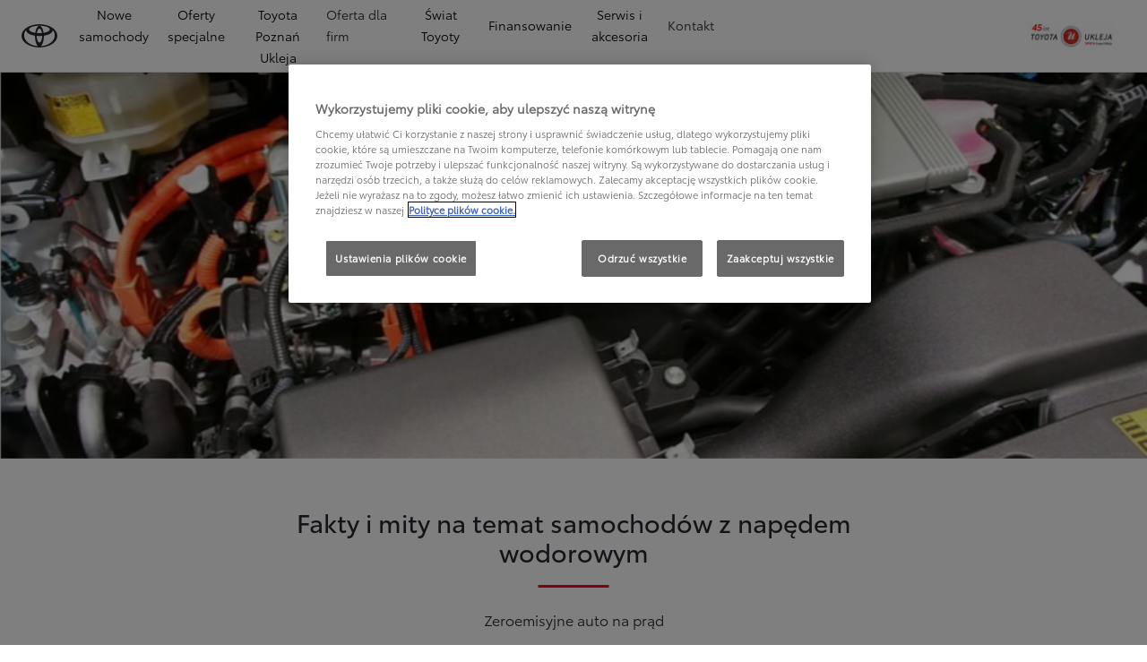

--- FILE ---
content_type: application/javascript
request_url: https://cdn.cookielaw.org/consent/018e565e-d4f4-7062-8b2c-4f42254bb9c5/OtAutoBlock.js
body_size: 2356
content:
(function(){function q(a){var c=[],b=[],e=function(f){for(var g={},h=0;h<u.length;h++){var d=u[h];if(d.Tag===f){g=d;break}var l=void 0,k=d.Tag;var C=(k=-1!==k.indexOf("http:")?k.replace("http:",""):k.replace("https:",""),-1!==(l=k.indexOf("?"))?k.replace(k.substring(l),""):k);if(f&&(-1!==f.indexOf(C)||-1!==d.Tag.indexOf(f))){g=d;break}}return g}(a);return e.CategoryId&&(c=e.CategoryId),e.Vendor&&(b=e.Vendor.split(":")),!e.Tag&&D&&(b=c=function(f){var g=[],h=function(d){var l=document.createElement("a");
return l.href=d,-1!==(d=l.hostname.split(".")).indexOf("www")||2<d.length?d.slice(1).join("."):l.hostname}(f);return g=v.some(function(d){return d===h})?["C0004"]:g}(a)),{categoryIds:c,vsCatIds:b}}function w(a){return!a||!a.length||(a&&window.OptanonActiveGroups?a.every(function(c){return-1!==window.OptanonActiveGroups.indexOf(","+c+",")}):void 0)}function m(a,c){void 0===c&&(c=null);var b=window,e=b.OneTrust&&b.OneTrust.IsVendorServiceEnabled;b=e&&b.OneTrust.IsVendorServiceEnabled();return"Categories"===
r||"All"===r&&e&&!b?w(a):("Vendors"===r||"All"===r&&e&&b)&&w(c)}function n(a){a=a.getAttribute("class")||"";return-1!==a.indexOf("optanon-category")||-1!==a.indexOf("ot-vscat")}function p(a){return a.hasAttribute("data-ot-ignore")}function x(a,c,b){void 0===b&&(b=null);var e=a.join("-"),f=b&&b.join("-"),g=c.getAttribute("class")||"",h="",d=!1;a&&a.length&&-1===g.indexOf("optanon-category-"+e)&&(h=("optanon-category-"+e).trim(),d=!0);b&&b.length&&-1===g.indexOf("ot-vscat-"+f)&&(h+=" "+("ot-vscat-"+
f).trim(),d=!0);d&&c.setAttribute("class",h+" "+g)}function y(a,c,b){void 0===b&&(b=null);var e;a=a.join("-");b=b&&b.join("-");return-1===c.indexOf("optanon-category-"+a)&&(e=("optanon-category-"+a).trim()),-1===c.indexOf("ot-vscat-"+b)&&(e+=" "+("ot-vscat-"+b).trim()),e+" "+c}function z(a){var c,b=q(a.src||"");(b.categoryIds.length||b.vsCatIds.length)&&(x(b.categoryIds,a,b.vsCatIds),m(b.categoryIds,b.vsCatIds)||(a.type="text/plain"),a.addEventListener("beforescriptexecute",c=function(e){"text/plain"===
a.getAttribute("type")&&e.preventDefault();a.removeEventListener("beforescriptexecute",c)}))}function A(a){var c=a.src||"",b=q(c);(b.categoryIds.length||b.vsCatIds.length)&&(x(b.categoryIds,a,b.vsCatIds),m(b.categoryIds,b.vsCatIds)||(a.removeAttribute("src"),a.setAttribute("data-src",c)))}var u=JSON.parse('[{"Tag":"https://www.googletagmanager.com/gtm.js","CategoryId":["C0004"],"Vendor":null},{"Tag":"https://googleads.g.doubleclick.net/pagead/viewthroughconversion/11024842886/","CategoryId":["C0004"],"Vendor":null},{"Tag":"https://www.youtube.com/generate_204","CategoryId":["C0003","C0004"],"Vendor":null},{"Tag":"https://www.toyota-poznan.pl/campaigns-proxy/url/11/_api/leasing/models","CategoryId":["C0004"],"Vendor":null},{"Tag":"https://www.youtube.com/embed/Nwv39GPvDpE","CategoryId":["C0004","C0003"],"Vendor":null},{"Tag":"https://www.toyota-poznan.pl/var/qt/chunks/tools/index.js","CategoryId":["C0004"],"Vendor":null},{"Tag":"https://www.youtube.com/embed/zaSfrGZNIX8","CategoryId":["C0003","C0004"],"Vendor":null},{"Tag":"https://www.toyota-poznan.pl/var/dxp/scripts/libs/popper/1_12_9/popper.min.js","CategoryId":["C0004"],"Vendor":null},{"Tag":"https://cdn1.iconfinder.com/data/icons/Android-R2-png/512/Maps-Android-R.png","CategoryId":["C0004"],"Vendor":null},{"Tag":"https://www.youtube.com/s/player/e38bb6de/player_ias.vflset/en_GB/embed.js","CategoryId":["C0003","C0004"],"Vendor":null},{"Tag":"https://www.toyota-poznan.pl/campaigns-proxy/url/8/assets/i18n-4d3dfcc71e640e00/configuration.pl.json","CategoryId":["C0004"],"Vendor":null},{"Tag":"https://www.toyota-poznan.pl/campaigns-proxy/url/8/polyfills.1e78878301cdb6843724.js","CategoryId":["C0004"],"Vendor":null},{"Tag":"https://www.youtube.com/embed/eheWU_Blwgs","CategoryId":["C0004","C0003"],"Vendor":null},{"Tag":"https://www.youtube.com/embed/3b9S8CGlvUo","CategoryId":["C0003","C0004"],"Vendor":null},{"Tag":"https://www.toyota-poznan.pl/campaigns-proxy/url/9/assets/i18n-4d3dfcc71e640e00/configuration.pl.json","CategoryId":["C0004"],"Vendor":null},{"Tag":"https://www.toyota-poznan.pl/campaigns-proxy/url/8/assets/i18n-4d3dfcc71e640e00/pl.json","CategoryId":["C0004"],"Vendor":null},{"Tag":"https://www.youtube.com/embed/l_veQ7Q4lqA","CategoryId":["C0004","C0003"],"Vendor":null},{"Tag":"https://www.toyota-poznan.pl/campaigns-proxy/url/9/runtime.acf0dec4155e77772545.js","CategoryId":["C0004"],"Vendor":null},{"Tag":"https://www.youtube.com/embed/qcWEr2gh0Sg","CategoryId":["C0004","C0003"],"Vendor":null},{"Tag":"https://www.toyota-poznan.pl/campaigns-proxy/url/8/scripts.json","CategoryId":["C0004"],"Vendor":null},{"Tag":"https://www.toyota-poznan.pl/var/dxp/scripts/libs/react/16_14_0/react.production.min.js","CategoryId":["C0004"],"Vendor":null},{"Tag":"https://www.toyota-poznan.pl/campaigns-proxy/url/9/polyfills.1e78878301cdb6843724.js","CategoryId":["C0004"],"Vendor":null},{"Tag":"https://www.toyota-poznan.pl/campaigns-proxy/url/15/scripts.json","CategoryId":["C0004"],"Vendor":null},{"Tag":"https://www.toyota-poznan.pl/campaigns-proxy/url/9/scripts.json","CategoryId":["C0004"],"Vendor":null},{"Tag":"https://www.youtube.com/embed/aaO-rkOrf_0","CategoryId":["C0003","C0004"],"Vendor":null},{"Tag":"https://www.toyota-poznan.pl/campaigns-proxy/url/9/assets/i18n-4d3dfcc71e640e00/campaigns/campaign/campaign.pl.json","CategoryId":["C0004"],"Vendor":null},{"Tag":"https://www.toyota-poznan.pl/ssdv3_static/js/contact.js","CategoryId":["C0004"],"Vendor":null},{"Tag":"https://www.youtube.com/s/player/f8f53e1a/player_ias.vflset/nl_NL/base.js","CategoryId":["C0004","C0003"],"Vendor":null},{"Tag":"https://www.toyota-poznan.pl/campaigns-proxy/url/15/assets/i18n-4d3dfcc71e640e00/pl.json","CategoryId":["C0004"],"Vendor":null},{"Tag":"https://www.youtube.com/embed/QZ-pxsTa9jc","CategoryId":["C0003","C0004"],"Vendor":null},{"Tag":"https://www.toyota-poznan.pl/campaigns-proxy/url/15/polyfills.27737e80ded403679221.js","CategoryId":["C0004"],"Vendor":null},{"Tag":"https://www.youtube.com/embed/TN6v8own3Ws","CategoryId":["C0003","C0004"],"Vendor":null},{"Tag":"https://www.toyota-poznan.pl/campaigns-proxy/url/15/main.acecd75d646ccf7ccb87.js","CategoryId":["C0004"],"Vendor":null},{"Tag":"https://www.google-analytics.com/analytics.js","CategoryId":["C0002"],"Vendor":null},{"Tag":"https://www.youtube.com/s/player/f8f53e1a/www-embed-player.vflset/www-embed-player.js","CategoryId":["C0003","C0004"],"Vendor":null},{"Tag":"https://www.toyota-poznan.pl/campaigns-proxy/url/9/main.ed0e2d0d6226851a61e8.js","CategoryId":["C0004"],"Vendor":null},{"Tag":"https://www.youtube.com/embed/pSQ7FPAVGiU","CategoryId":["C0004","C0003"],"Vendor":null},{"Tag":"https://www.youtube.com/embed/7IAc2mqSw0Q","CategoryId":["C0004","C0003"],"Vendor":null},{"Tag":"https://www.toyota-poznan.pl/campaigns-proxy/url/15/assets/i18n-4d3dfcc71e640e00/campaigns/campaign/campaign.pl.json","CategoryId":["C0004"],"Vendor":null},{"Tag":"https://www.youtube.com/embed/xNrHcDsFbXg","CategoryId":["C0003","C0004"],"Vendor":null},{"Tag":"https://www.toyota-poznan.pl/ssdv3_static/ssdv3.js","CategoryId":["C0004"],"Vendor":null},{"Tag":"https://www.youtube.com/embed/enDwjebJXi4","CategoryId":["C0004","C0003"],"Vendor":null},{"Tag":"https://www.toyota-poznan.pl/campaigns-proxy/url/15/runtime.acf0dec4155e77772545.js","CategoryId":["C0004"],"Vendor":null},{"Tag":"https://www.toyota-poznan.pl/ssdv3_static/js/glide.min.js","CategoryId":["C0004"],"Vendor":null},{"Tag":"https://www.youtube.com/embed/BJOghQ5bRcM","CategoryId":["C0003","C0004"],"Vendor":null},{"Tag":"https://www.toyota-poznan.pl/var/dxp/scripts/libs/reactdom/16_14_0/react-dom.production.min.js","CategoryId":["C0004"],"Vendor":null},{"Tag":"https://www.youtube.com/embed/ZC_2kYO82Vc","CategoryId":["C0004","C0003"],"Vendor":null},{"Tag":"https://www.toyota-poznan.pl/var/qt/chunks/dealerfinder/index.js","CategoryId":["C0004"],"Vendor":null},{"Tag":"https://www.youtube.com/embed/cocNeuaKbPI","CategoryId":["C0003","C0004"],"Vendor":null},{"Tag":"https://www.youtube.com/s/player/e38bb6de/player_ias.vflset/en_GB/base.js","CategoryId":["C0004","C0003"],"Vendor":null},{"Tag":"https://www.youtube.com/youtubei/v1/log_event","CategoryId":["C0004","C0003"],"Vendor":null},{"Tag":"https://www.youtube.com/embed/50Bkl19p1dE","CategoryId":["C0003","C0004"],"Vendor":null},{"Tag":"https://www.youtube.com/embed/weJcQsoi-Uo","CategoryId":["C0004","C0003"],"Vendor":null},{"Tag":"https://www.youtube.com/embed/qjIlfDfVi54","CategoryId":["C0004","C0003"],"Vendor":null},{"Tag":"https://www.toyota-poznan.pl/campaigns-proxy/url/9/assets/i18n-4d3dfcc71e640e00/pl.json","CategoryId":["C0004"],"Vendor":null},{"Tag":"https://www.youtube.com/embed/LAwii8LwH68","CategoryId":["C0003","C0004"],"Vendor":null},{"Tag":"https://www.toyota-poznan.pl/campaigns-proxy/url/8/assets/i18n-4d3dfcc71e640e00/campaigns/campaign/campaign.pl.json","CategoryId":["C0004"],"Vendor":null},{"Tag":"https://www.youtube.com/embed/LKh3Zap0Ry4","CategoryId":["C0004","C0003"],"Vendor":null},{"Tag":"https://www.googletagmanager.com/gtag/js","CategoryId":["C0002"],"Vendor":null},{"Tag":"https://www.youtube.com/embed/hxKnjSrUTR8","CategoryId":["C0003","C0004"],"Vendor":null},{"Tag":"https://www.youtube.com/embed/SwK4eUbmYHM","CategoryId":["C0003","C0004"],"Vendor":null},{"Tag":"https://www.youtube.com/embed/iL6ARdDFqIA","CategoryId":["C0003","C0004"],"Vendor":null},{"Tag":"https://td.doubleclick.net/td/ga/rul","CategoryId":["C0004"],"Vendor":null},{"Tag":"https://td.doubleclick.net/td/rul/11024842886","CategoryId":["C0004"],"Vendor":null},{"Tag":"https://www.toyota-poznan.pl/campaigns-proxy/url/8/main.1e495b029eed4e2e1834.js","CategoryId":["C0004"],"Vendor":null},{"Tag":"https://www.youtube.com/s/player/e38bb6de/www-player.css","CategoryId":["C0004","C0003"],"Vendor":null},{"Tag":"https://www.toyota-poznan.pl/campaigns-proxy/url/15/assets/i18n-4d3dfcc71e640e00/configuration.pl.json","CategoryId":["C0004"],"Vendor":null},{"Tag":"https://www.youtube.com/embed/yh7zQPysAEU","CategoryId":["C0004","C0003"],"Vendor":null},{"Tag":"https://www.toyota-poznan.pl/campaigns-proxy/url/8/runtime.acf0dec4155e77772545.js","CategoryId":["C0004"],"Vendor":null},{"Tag":"https://www.youtube.com/embed/vbvreM_106U","CategoryId":["C0004","C0003"],"Vendor":null}]'),
D=JSON.parse("true"),r=JSON.parse('"Categories"'),v=(v=[""]).filter(function(a){if("null"!==a&&a.trim().length)return a}),t=["embed","iframe","img","script"],B=((new MutationObserver(function(a){Array.prototype.forEach.call(a,function(c){Array.prototype.forEach.call(c.addedNodes,function(e){1!==e.nodeType||-1===t.indexOf(e.tagName.toLowerCase())||n(e)||p(e)||("script"===e.tagName.toLowerCase()?z:A)(e)});var b=c.target;!c.attributeName||n(b)&&p(b)||("script"===b.nodeName.toLowerCase()?z(b):-1!==t.indexOf(c.target.nodeName.toLowerCase())&&
A(b))})})).observe(document.documentElement,{childList:!0,subtree:!0,attributes:!0,attributeFilter:["src"]}),document.createElement);document.createElement=function(){for(var a,c,b=[],e=0;e<arguments.length;e++)b[e]=arguments[e];return"script"===b[0].toLowerCase()||-1!==t.indexOf(b[0].toLowerCase())?(a=B.bind(document).apply(void 0,b),c=a.setAttribute.bind(a),Object.defineProperties(a,{src:{get:function(){try{return!/^(https?:|\/\/|file:|ftp:|data:|blob:)/i.test(a.getAttribute("src"))&&a.getAttribute("src")?
(new URL(a.getAttribute("src"),document.baseURI)).href:a.getAttribute("src")||""}catch(f){return a.getAttribute("src")||""}},set:function(f){var g=b[0],h,d,l,k="";k=q(k="string"==typeof f||f instanceof Object?f.toString():k);return d=g,l=a,!(h=k).categoryIds.length&&!h.vsCatIds.length||"script"!==d.toLowerCase()||n(l)||m(h.categoryIds,h.vsCatIds)||p(l)?(d=g,h=a,!(l=k).categoryIds.length||-1===t.indexOf(d.toLowerCase())||n(h)||m(l.categoryIds,l.vsCatIds)||p(h)?c("src",f):(a.removeAttribute("src"),
c("data-src",f),(g=a.getAttribute("class"))||c("class",y(k.categoryIds,g||"",k.vsCatIds)))):(c("type","text/plain"),c("src",f)),!0}},type:{get:function(){return a.getAttribute("type")||""},set:function(f){return h=c,d=q((g=a).src||""),h("type",!d.categoryIds.length&&!d.vsCatIds.length||n(g)||m(d.categoryIds,d.vsCatIds)||p(g)?f:"text/plain"),!0;var g,h,d}},class:{set:function(f){return h=c,!(d=q((g=a).src)).categoryIds.length&&!d.vsCatIds.length||n(g)||m(d.categoryIds,d.vsCatIds)||p(g)?h("class",f):
h("class",y(d.categoryIds,f,d.vsCatIds)),!0;var g,h,d}}}),a.setAttribute=function(f,g,h){"type"!==f&&"src"!==f||h?c(f,g):a[f]=g},a):B.bind(document).apply(void 0,b)}})();